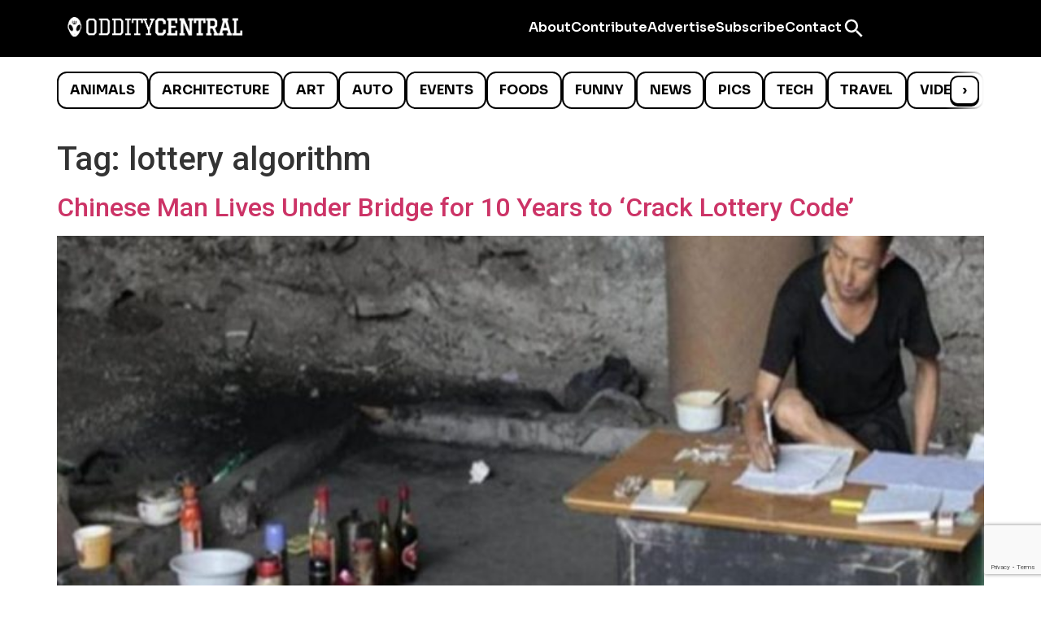

--- FILE ---
content_type: text/html; charset=utf-8
request_url: https://www.google.com/recaptcha/api2/anchor?ar=1&k=6LcBAOgoAAAAABDCEwPr8k6L_LiigBtaWlj6gVUd&co=aHR0cHM6Ly93d3cub2RkaXR5Y2VudHJhbC5jb206NDQz&hl=en&v=PoyoqOPhxBO7pBk68S4YbpHZ&size=invisible&anchor-ms=20000&execute-ms=30000&cb=iuz1md1wa1fo
body_size: 48529
content:
<!DOCTYPE HTML><html dir="ltr" lang="en"><head><meta http-equiv="Content-Type" content="text/html; charset=UTF-8">
<meta http-equiv="X-UA-Compatible" content="IE=edge">
<title>reCAPTCHA</title>
<style type="text/css">
/* cyrillic-ext */
@font-face {
  font-family: 'Roboto';
  font-style: normal;
  font-weight: 400;
  font-stretch: 100%;
  src: url(//fonts.gstatic.com/s/roboto/v48/KFO7CnqEu92Fr1ME7kSn66aGLdTylUAMa3GUBHMdazTgWw.woff2) format('woff2');
  unicode-range: U+0460-052F, U+1C80-1C8A, U+20B4, U+2DE0-2DFF, U+A640-A69F, U+FE2E-FE2F;
}
/* cyrillic */
@font-face {
  font-family: 'Roboto';
  font-style: normal;
  font-weight: 400;
  font-stretch: 100%;
  src: url(//fonts.gstatic.com/s/roboto/v48/KFO7CnqEu92Fr1ME7kSn66aGLdTylUAMa3iUBHMdazTgWw.woff2) format('woff2');
  unicode-range: U+0301, U+0400-045F, U+0490-0491, U+04B0-04B1, U+2116;
}
/* greek-ext */
@font-face {
  font-family: 'Roboto';
  font-style: normal;
  font-weight: 400;
  font-stretch: 100%;
  src: url(//fonts.gstatic.com/s/roboto/v48/KFO7CnqEu92Fr1ME7kSn66aGLdTylUAMa3CUBHMdazTgWw.woff2) format('woff2');
  unicode-range: U+1F00-1FFF;
}
/* greek */
@font-face {
  font-family: 'Roboto';
  font-style: normal;
  font-weight: 400;
  font-stretch: 100%;
  src: url(//fonts.gstatic.com/s/roboto/v48/KFO7CnqEu92Fr1ME7kSn66aGLdTylUAMa3-UBHMdazTgWw.woff2) format('woff2');
  unicode-range: U+0370-0377, U+037A-037F, U+0384-038A, U+038C, U+038E-03A1, U+03A3-03FF;
}
/* math */
@font-face {
  font-family: 'Roboto';
  font-style: normal;
  font-weight: 400;
  font-stretch: 100%;
  src: url(//fonts.gstatic.com/s/roboto/v48/KFO7CnqEu92Fr1ME7kSn66aGLdTylUAMawCUBHMdazTgWw.woff2) format('woff2');
  unicode-range: U+0302-0303, U+0305, U+0307-0308, U+0310, U+0312, U+0315, U+031A, U+0326-0327, U+032C, U+032F-0330, U+0332-0333, U+0338, U+033A, U+0346, U+034D, U+0391-03A1, U+03A3-03A9, U+03B1-03C9, U+03D1, U+03D5-03D6, U+03F0-03F1, U+03F4-03F5, U+2016-2017, U+2034-2038, U+203C, U+2040, U+2043, U+2047, U+2050, U+2057, U+205F, U+2070-2071, U+2074-208E, U+2090-209C, U+20D0-20DC, U+20E1, U+20E5-20EF, U+2100-2112, U+2114-2115, U+2117-2121, U+2123-214F, U+2190, U+2192, U+2194-21AE, U+21B0-21E5, U+21F1-21F2, U+21F4-2211, U+2213-2214, U+2216-22FF, U+2308-230B, U+2310, U+2319, U+231C-2321, U+2336-237A, U+237C, U+2395, U+239B-23B7, U+23D0, U+23DC-23E1, U+2474-2475, U+25AF, U+25B3, U+25B7, U+25BD, U+25C1, U+25CA, U+25CC, U+25FB, U+266D-266F, U+27C0-27FF, U+2900-2AFF, U+2B0E-2B11, U+2B30-2B4C, U+2BFE, U+3030, U+FF5B, U+FF5D, U+1D400-1D7FF, U+1EE00-1EEFF;
}
/* symbols */
@font-face {
  font-family: 'Roboto';
  font-style: normal;
  font-weight: 400;
  font-stretch: 100%;
  src: url(//fonts.gstatic.com/s/roboto/v48/KFO7CnqEu92Fr1ME7kSn66aGLdTylUAMaxKUBHMdazTgWw.woff2) format('woff2');
  unicode-range: U+0001-000C, U+000E-001F, U+007F-009F, U+20DD-20E0, U+20E2-20E4, U+2150-218F, U+2190, U+2192, U+2194-2199, U+21AF, U+21E6-21F0, U+21F3, U+2218-2219, U+2299, U+22C4-22C6, U+2300-243F, U+2440-244A, U+2460-24FF, U+25A0-27BF, U+2800-28FF, U+2921-2922, U+2981, U+29BF, U+29EB, U+2B00-2BFF, U+4DC0-4DFF, U+FFF9-FFFB, U+10140-1018E, U+10190-1019C, U+101A0, U+101D0-101FD, U+102E0-102FB, U+10E60-10E7E, U+1D2C0-1D2D3, U+1D2E0-1D37F, U+1F000-1F0FF, U+1F100-1F1AD, U+1F1E6-1F1FF, U+1F30D-1F30F, U+1F315, U+1F31C, U+1F31E, U+1F320-1F32C, U+1F336, U+1F378, U+1F37D, U+1F382, U+1F393-1F39F, U+1F3A7-1F3A8, U+1F3AC-1F3AF, U+1F3C2, U+1F3C4-1F3C6, U+1F3CA-1F3CE, U+1F3D4-1F3E0, U+1F3ED, U+1F3F1-1F3F3, U+1F3F5-1F3F7, U+1F408, U+1F415, U+1F41F, U+1F426, U+1F43F, U+1F441-1F442, U+1F444, U+1F446-1F449, U+1F44C-1F44E, U+1F453, U+1F46A, U+1F47D, U+1F4A3, U+1F4B0, U+1F4B3, U+1F4B9, U+1F4BB, U+1F4BF, U+1F4C8-1F4CB, U+1F4D6, U+1F4DA, U+1F4DF, U+1F4E3-1F4E6, U+1F4EA-1F4ED, U+1F4F7, U+1F4F9-1F4FB, U+1F4FD-1F4FE, U+1F503, U+1F507-1F50B, U+1F50D, U+1F512-1F513, U+1F53E-1F54A, U+1F54F-1F5FA, U+1F610, U+1F650-1F67F, U+1F687, U+1F68D, U+1F691, U+1F694, U+1F698, U+1F6AD, U+1F6B2, U+1F6B9-1F6BA, U+1F6BC, U+1F6C6-1F6CF, U+1F6D3-1F6D7, U+1F6E0-1F6EA, U+1F6F0-1F6F3, U+1F6F7-1F6FC, U+1F700-1F7FF, U+1F800-1F80B, U+1F810-1F847, U+1F850-1F859, U+1F860-1F887, U+1F890-1F8AD, U+1F8B0-1F8BB, U+1F8C0-1F8C1, U+1F900-1F90B, U+1F93B, U+1F946, U+1F984, U+1F996, U+1F9E9, U+1FA00-1FA6F, U+1FA70-1FA7C, U+1FA80-1FA89, U+1FA8F-1FAC6, U+1FACE-1FADC, U+1FADF-1FAE9, U+1FAF0-1FAF8, U+1FB00-1FBFF;
}
/* vietnamese */
@font-face {
  font-family: 'Roboto';
  font-style: normal;
  font-weight: 400;
  font-stretch: 100%;
  src: url(//fonts.gstatic.com/s/roboto/v48/KFO7CnqEu92Fr1ME7kSn66aGLdTylUAMa3OUBHMdazTgWw.woff2) format('woff2');
  unicode-range: U+0102-0103, U+0110-0111, U+0128-0129, U+0168-0169, U+01A0-01A1, U+01AF-01B0, U+0300-0301, U+0303-0304, U+0308-0309, U+0323, U+0329, U+1EA0-1EF9, U+20AB;
}
/* latin-ext */
@font-face {
  font-family: 'Roboto';
  font-style: normal;
  font-weight: 400;
  font-stretch: 100%;
  src: url(//fonts.gstatic.com/s/roboto/v48/KFO7CnqEu92Fr1ME7kSn66aGLdTylUAMa3KUBHMdazTgWw.woff2) format('woff2');
  unicode-range: U+0100-02BA, U+02BD-02C5, U+02C7-02CC, U+02CE-02D7, U+02DD-02FF, U+0304, U+0308, U+0329, U+1D00-1DBF, U+1E00-1E9F, U+1EF2-1EFF, U+2020, U+20A0-20AB, U+20AD-20C0, U+2113, U+2C60-2C7F, U+A720-A7FF;
}
/* latin */
@font-face {
  font-family: 'Roboto';
  font-style: normal;
  font-weight: 400;
  font-stretch: 100%;
  src: url(//fonts.gstatic.com/s/roboto/v48/KFO7CnqEu92Fr1ME7kSn66aGLdTylUAMa3yUBHMdazQ.woff2) format('woff2');
  unicode-range: U+0000-00FF, U+0131, U+0152-0153, U+02BB-02BC, U+02C6, U+02DA, U+02DC, U+0304, U+0308, U+0329, U+2000-206F, U+20AC, U+2122, U+2191, U+2193, U+2212, U+2215, U+FEFF, U+FFFD;
}
/* cyrillic-ext */
@font-face {
  font-family: 'Roboto';
  font-style: normal;
  font-weight: 500;
  font-stretch: 100%;
  src: url(//fonts.gstatic.com/s/roboto/v48/KFO7CnqEu92Fr1ME7kSn66aGLdTylUAMa3GUBHMdazTgWw.woff2) format('woff2');
  unicode-range: U+0460-052F, U+1C80-1C8A, U+20B4, U+2DE0-2DFF, U+A640-A69F, U+FE2E-FE2F;
}
/* cyrillic */
@font-face {
  font-family: 'Roboto';
  font-style: normal;
  font-weight: 500;
  font-stretch: 100%;
  src: url(//fonts.gstatic.com/s/roboto/v48/KFO7CnqEu92Fr1ME7kSn66aGLdTylUAMa3iUBHMdazTgWw.woff2) format('woff2');
  unicode-range: U+0301, U+0400-045F, U+0490-0491, U+04B0-04B1, U+2116;
}
/* greek-ext */
@font-face {
  font-family: 'Roboto';
  font-style: normal;
  font-weight: 500;
  font-stretch: 100%;
  src: url(//fonts.gstatic.com/s/roboto/v48/KFO7CnqEu92Fr1ME7kSn66aGLdTylUAMa3CUBHMdazTgWw.woff2) format('woff2');
  unicode-range: U+1F00-1FFF;
}
/* greek */
@font-face {
  font-family: 'Roboto';
  font-style: normal;
  font-weight: 500;
  font-stretch: 100%;
  src: url(//fonts.gstatic.com/s/roboto/v48/KFO7CnqEu92Fr1ME7kSn66aGLdTylUAMa3-UBHMdazTgWw.woff2) format('woff2');
  unicode-range: U+0370-0377, U+037A-037F, U+0384-038A, U+038C, U+038E-03A1, U+03A3-03FF;
}
/* math */
@font-face {
  font-family: 'Roboto';
  font-style: normal;
  font-weight: 500;
  font-stretch: 100%;
  src: url(//fonts.gstatic.com/s/roboto/v48/KFO7CnqEu92Fr1ME7kSn66aGLdTylUAMawCUBHMdazTgWw.woff2) format('woff2');
  unicode-range: U+0302-0303, U+0305, U+0307-0308, U+0310, U+0312, U+0315, U+031A, U+0326-0327, U+032C, U+032F-0330, U+0332-0333, U+0338, U+033A, U+0346, U+034D, U+0391-03A1, U+03A3-03A9, U+03B1-03C9, U+03D1, U+03D5-03D6, U+03F0-03F1, U+03F4-03F5, U+2016-2017, U+2034-2038, U+203C, U+2040, U+2043, U+2047, U+2050, U+2057, U+205F, U+2070-2071, U+2074-208E, U+2090-209C, U+20D0-20DC, U+20E1, U+20E5-20EF, U+2100-2112, U+2114-2115, U+2117-2121, U+2123-214F, U+2190, U+2192, U+2194-21AE, U+21B0-21E5, U+21F1-21F2, U+21F4-2211, U+2213-2214, U+2216-22FF, U+2308-230B, U+2310, U+2319, U+231C-2321, U+2336-237A, U+237C, U+2395, U+239B-23B7, U+23D0, U+23DC-23E1, U+2474-2475, U+25AF, U+25B3, U+25B7, U+25BD, U+25C1, U+25CA, U+25CC, U+25FB, U+266D-266F, U+27C0-27FF, U+2900-2AFF, U+2B0E-2B11, U+2B30-2B4C, U+2BFE, U+3030, U+FF5B, U+FF5D, U+1D400-1D7FF, U+1EE00-1EEFF;
}
/* symbols */
@font-face {
  font-family: 'Roboto';
  font-style: normal;
  font-weight: 500;
  font-stretch: 100%;
  src: url(//fonts.gstatic.com/s/roboto/v48/KFO7CnqEu92Fr1ME7kSn66aGLdTylUAMaxKUBHMdazTgWw.woff2) format('woff2');
  unicode-range: U+0001-000C, U+000E-001F, U+007F-009F, U+20DD-20E0, U+20E2-20E4, U+2150-218F, U+2190, U+2192, U+2194-2199, U+21AF, U+21E6-21F0, U+21F3, U+2218-2219, U+2299, U+22C4-22C6, U+2300-243F, U+2440-244A, U+2460-24FF, U+25A0-27BF, U+2800-28FF, U+2921-2922, U+2981, U+29BF, U+29EB, U+2B00-2BFF, U+4DC0-4DFF, U+FFF9-FFFB, U+10140-1018E, U+10190-1019C, U+101A0, U+101D0-101FD, U+102E0-102FB, U+10E60-10E7E, U+1D2C0-1D2D3, U+1D2E0-1D37F, U+1F000-1F0FF, U+1F100-1F1AD, U+1F1E6-1F1FF, U+1F30D-1F30F, U+1F315, U+1F31C, U+1F31E, U+1F320-1F32C, U+1F336, U+1F378, U+1F37D, U+1F382, U+1F393-1F39F, U+1F3A7-1F3A8, U+1F3AC-1F3AF, U+1F3C2, U+1F3C4-1F3C6, U+1F3CA-1F3CE, U+1F3D4-1F3E0, U+1F3ED, U+1F3F1-1F3F3, U+1F3F5-1F3F7, U+1F408, U+1F415, U+1F41F, U+1F426, U+1F43F, U+1F441-1F442, U+1F444, U+1F446-1F449, U+1F44C-1F44E, U+1F453, U+1F46A, U+1F47D, U+1F4A3, U+1F4B0, U+1F4B3, U+1F4B9, U+1F4BB, U+1F4BF, U+1F4C8-1F4CB, U+1F4D6, U+1F4DA, U+1F4DF, U+1F4E3-1F4E6, U+1F4EA-1F4ED, U+1F4F7, U+1F4F9-1F4FB, U+1F4FD-1F4FE, U+1F503, U+1F507-1F50B, U+1F50D, U+1F512-1F513, U+1F53E-1F54A, U+1F54F-1F5FA, U+1F610, U+1F650-1F67F, U+1F687, U+1F68D, U+1F691, U+1F694, U+1F698, U+1F6AD, U+1F6B2, U+1F6B9-1F6BA, U+1F6BC, U+1F6C6-1F6CF, U+1F6D3-1F6D7, U+1F6E0-1F6EA, U+1F6F0-1F6F3, U+1F6F7-1F6FC, U+1F700-1F7FF, U+1F800-1F80B, U+1F810-1F847, U+1F850-1F859, U+1F860-1F887, U+1F890-1F8AD, U+1F8B0-1F8BB, U+1F8C0-1F8C1, U+1F900-1F90B, U+1F93B, U+1F946, U+1F984, U+1F996, U+1F9E9, U+1FA00-1FA6F, U+1FA70-1FA7C, U+1FA80-1FA89, U+1FA8F-1FAC6, U+1FACE-1FADC, U+1FADF-1FAE9, U+1FAF0-1FAF8, U+1FB00-1FBFF;
}
/* vietnamese */
@font-face {
  font-family: 'Roboto';
  font-style: normal;
  font-weight: 500;
  font-stretch: 100%;
  src: url(//fonts.gstatic.com/s/roboto/v48/KFO7CnqEu92Fr1ME7kSn66aGLdTylUAMa3OUBHMdazTgWw.woff2) format('woff2');
  unicode-range: U+0102-0103, U+0110-0111, U+0128-0129, U+0168-0169, U+01A0-01A1, U+01AF-01B0, U+0300-0301, U+0303-0304, U+0308-0309, U+0323, U+0329, U+1EA0-1EF9, U+20AB;
}
/* latin-ext */
@font-face {
  font-family: 'Roboto';
  font-style: normal;
  font-weight: 500;
  font-stretch: 100%;
  src: url(//fonts.gstatic.com/s/roboto/v48/KFO7CnqEu92Fr1ME7kSn66aGLdTylUAMa3KUBHMdazTgWw.woff2) format('woff2');
  unicode-range: U+0100-02BA, U+02BD-02C5, U+02C7-02CC, U+02CE-02D7, U+02DD-02FF, U+0304, U+0308, U+0329, U+1D00-1DBF, U+1E00-1E9F, U+1EF2-1EFF, U+2020, U+20A0-20AB, U+20AD-20C0, U+2113, U+2C60-2C7F, U+A720-A7FF;
}
/* latin */
@font-face {
  font-family: 'Roboto';
  font-style: normal;
  font-weight: 500;
  font-stretch: 100%;
  src: url(//fonts.gstatic.com/s/roboto/v48/KFO7CnqEu92Fr1ME7kSn66aGLdTylUAMa3yUBHMdazQ.woff2) format('woff2');
  unicode-range: U+0000-00FF, U+0131, U+0152-0153, U+02BB-02BC, U+02C6, U+02DA, U+02DC, U+0304, U+0308, U+0329, U+2000-206F, U+20AC, U+2122, U+2191, U+2193, U+2212, U+2215, U+FEFF, U+FFFD;
}
/* cyrillic-ext */
@font-face {
  font-family: 'Roboto';
  font-style: normal;
  font-weight: 900;
  font-stretch: 100%;
  src: url(//fonts.gstatic.com/s/roboto/v48/KFO7CnqEu92Fr1ME7kSn66aGLdTylUAMa3GUBHMdazTgWw.woff2) format('woff2');
  unicode-range: U+0460-052F, U+1C80-1C8A, U+20B4, U+2DE0-2DFF, U+A640-A69F, U+FE2E-FE2F;
}
/* cyrillic */
@font-face {
  font-family: 'Roboto';
  font-style: normal;
  font-weight: 900;
  font-stretch: 100%;
  src: url(//fonts.gstatic.com/s/roboto/v48/KFO7CnqEu92Fr1ME7kSn66aGLdTylUAMa3iUBHMdazTgWw.woff2) format('woff2');
  unicode-range: U+0301, U+0400-045F, U+0490-0491, U+04B0-04B1, U+2116;
}
/* greek-ext */
@font-face {
  font-family: 'Roboto';
  font-style: normal;
  font-weight: 900;
  font-stretch: 100%;
  src: url(//fonts.gstatic.com/s/roboto/v48/KFO7CnqEu92Fr1ME7kSn66aGLdTylUAMa3CUBHMdazTgWw.woff2) format('woff2');
  unicode-range: U+1F00-1FFF;
}
/* greek */
@font-face {
  font-family: 'Roboto';
  font-style: normal;
  font-weight: 900;
  font-stretch: 100%;
  src: url(//fonts.gstatic.com/s/roboto/v48/KFO7CnqEu92Fr1ME7kSn66aGLdTylUAMa3-UBHMdazTgWw.woff2) format('woff2');
  unicode-range: U+0370-0377, U+037A-037F, U+0384-038A, U+038C, U+038E-03A1, U+03A3-03FF;
}
/* math */
@font-face {
  font-family: 'Roboto';
  font-style: normal;
  font-weight: 900;
  font-stretch: 100%;
  src: url(//fonts.gstatic.com/s/roboto/v48/KFO7CnqEu92Fr1ME7kSn66aGLdTylUAMawCUBHMdazTgWw.woff2) format('woff2');
  unicode-range: U+0302-0303, U+0305, U+0307-0308, U+0310, U+0312, U+0315, U+031A, U+0326-0327, U+032C, U+032F-0330, U+0332-0333, U+0338, U+033A, U+0346, U+034D, U+0391-03A1, U+03A3-03A9, U+03B1-03C9, U+03D1, U+03D5-03D6, U+03F0-03F1, U+03F4-03F5, U+2016-2017, U+2034-2038, U+203C, U+2040, U+2043, U+2047, U+2050, U+2057, U+205F, U+2070-2071, U+2074-208E, U+2090-209C, U+20D0-20DC, U+20E1, U+20E5-20EF, U+2100-2112, U+2114-2115, U+2117-2121, U+2123-214F, U+2190, U+2192, U+2194-21AE, U+21B0-21E5, U+21F1-21F2, U+21F4-2211, U+2213-2214, U+2216-22FF, U+2308-230B, U+2310, U+2319, U+231C-2321, U+2336-237A, U+237C, U+2395, U+239B-23B7, U+23D0, U+23DC-23E1, U+2474-2475, U+25AF, U+25B3, U+25B7, U+25BD, U+25C1, U+25CA, U+25CC, U+25FB, U+266D-266F, U+27C0-27FF, U+2900-2AFF, U+2B0E-2B11, U+2B30-2B4C, U+2BFE, U+3030, U+FF5B, U+FF5D, U+1D400-1D7FF, U+1EE00-1EEFF;
}
/* symbols */
@font-face {
  font-family: 'Roboto';
  font-style: normal;
  font-weight: 900;
  font-stretch: 100%;
  src: url(//fonts.gstatic.com/s/roboto/v48/KFO7CnqEu92Fr1ME7kSn66aGLdTylUAMaxKUBHMdazTgWw.woff2) format('woff2');
  unicode-range: U+0001-000C, U+000E-001F, U+007F-009F, U+20DD-20E0, U+20E2-20E4, U+2150-218F, U+2190, U+2192, U+2194-2199, U+21AF, U+21E6-21F0, U+21F3, U+2218-2219, U+2299, U+22C4-22C6, U+2300-243F, U+2440-244A, U+2460-24FF, U+25A0-27BF, U+2800-28FF, U+2921-2922, U+2981, U+29BF, U+29EB, U+2B00-2BFF, U+4DC0-4DFF, U+FFF9-FFFB, U+10140-1018E, U+10190-1019C, U+101A0, U+101D0-101FD, U+102E0-102FB, U+10E60-10E7E, U+1D2C0-1D2D3, U+1D2E0-1D37F, U+1F000-1F0FF, U+1F100-1F1AD, U+1F1E6-1F1FF, U+1F30D-1F30F, U+1F315, U+1F31C, U+1F31E, U+1F320-1F32C, U+1F336, U+1F378, U+1F37D, U+1F382, U+1F393-1F39F, U+1F3A7-1F3A8, U+1F3AC-1F3AF, U+1F3C2, U+1F3C4-1F3C6, U+1F3CA-1F3CE, U+1F3D4-1F3E0, U+1F3ED, U+1F3F1-1F3F3, U+1F3F5-1F3F7, U+1F408, U+1F415, U+1F41F, U+1F426, U+1F43F, U+1F441-1F442, U+1F444, U+1F446-1F449, U+1F44C-1F44E, U+1F453, U+1F46A, U+1F47D, U+1F4A3, U+1F4B0, U+1F4B3, U+1F4B9, U+1F4BB, U+1F4BF, U+1F4C8-1F4CB, U+1F4D6, U+1F4DA, U+1F4DF, U+1F4E3-1F4E6, U+1F4EA-1F4ED, U+1F4F7, U+1F4F9-1F4FB, U+1F4FD-1F4FE, U+1F503, U+1F507-1F50B, U+1F50D, U+1F512-1F513, U+1F53E-1F54A, U+1F54F-1F5FA, U+1F610, U+1F650-1F67F, U+1F687, U+1F68D, U+1F691, U+1F694, U+1F698, U+1F6AD, U+1F6B2, U+1F6B9-1F6BA, U+1F6BC, U+1F6C6-1F6CF, U+1F6D3-1F6D7, U+1F6E0-1F6EA, U+1F6F0-1F6F3, U+1F6F7-1F6FC, U+1F700-1F7FF, U+1F800-1F80B, U+1F810-1F847, U+1F850-1F859, U+1F860-1F887, U+1F890-1F8AD, U+1F8B0-1F8BB, U+1F8C0-1F8C1, U+1F900-1F90B, U+1F93B, U+1F946, U+1F984, U+1F996, U+1F9E9, U+1FA00-1FA6F, U+1FA70-1FA7C, U+1FA80-1FA89, U+1FA8F-1FAC6, U+1FACE-1FADC, U+1FADF-1FAE9, U+1FAF0-1FAF8, U+1FB00-1FBFF;
}
/* vietnamese */
@font-face {
  font-family: 'Roboto';
  font-style: normal;
  font-weight: 900;
  font-stretch: 100%;
  src: url(//fonts.gstatic.com/s/roboto/v48/KFO7CnqEu92Fr1ME7kSn66aGLdTylUAMa3OUBHMdazTgWw.woff2) format('woff2');
  unicode-range: U+0102-0103, U+0110-0111, U+0128-0129, U+0168-0169, U+01A0-01A1, U+01AF-01B0, U+0300-0301, U+0303-0304, U+0308-0309, U+0323, U+0329, U+1EA0-1EF9, U+20AB;
}
/* latin-ext */
@font-face {
  font-family: 'Roboto';
  font-style: normal;
  font-weight: 900;
  font-stretch: 100%;
  src: url(//fonts.gstatic.com/s/roboto/v48/KFO7CnqEu92Fr1ME7kSn66aGLdTylUAMa3KUBHMdazTgWw.woff2) format('woff2');
  unicode-range: U+0100-02BA, U+02BD-02C5, U+02C7-02CC, U+02CE-02D7, U+02DD-02FF, U+0304, U+0308, U+0329, U+1D00-1DBF, U+1E00-1E9F, U+1EF2-1EFF, U+2020, U+20A0-20AB, U+20AD-20C0, U+2113, U+2C60-2C7F, U+A720-A7FF;
}
/* latin */
@font-face {
  font-family: 'Roboto';
  font-style: normal;
  font-weight: 900;
  font-stretch: 100%;
  src: url(//fonts.gstatic.com/s/roboto/v48/KFO7CnqEu92Fr1ME7kSn66aGLdTylUAMa3yUBHMdazQ.woff2) format('woff2');
  unicode-range: U+0000-00FF, U+0131, U+0152-0153, U+02BB-02BC, U+02C6, U+02DA, U+02DC, U+0304, U+0308, U+0329, U+2000-206F, U+20AC, U+2122, U+2191, U+2193, U+2212, U+2215, U+FEFF, U+FFFD;
}

</style>
<link rel="stylesheet" type="text/css" href="https://www.gstatic.com/recaptcha/releases/PoyoqOPhxBO7pBk68S4YbpHZ/styles__ltr.css">
<script nonce="mHixrU5-Cnb0PYRqgwlOTw" type="text/javascript">window['__recaptcha_api'] = 'https://www.google.com/recaptcha/api2/';</script>
<script type="text/javascript" src="https://www.gstatic.com/recaptcha/releases/PoyoqOPhxBO7pBk68S4YbpHZ/recaptcha__en.js" nonce="mHixrU5-Cnb0PYRqgwlOTw">
      
    </script></head>
<body><div id="rc-anchor-alert" class="rc-anchor-alert"></div>
<input type="hidden" id="recaptcha-token" value="[base64]">
<script type="text/javascript" nonce="mHixrU5-Cnb0PYRqgwlOTw">
      recaptcha.anchor.Main.init("[\x22ainput\x22,[\x22bgdata\x22,\x22\x22,\[base64]/[base64]/UltIKytdPWE6KGE8MjA0OD9SW0grK109YT4+NnwxOTI6KChhJjY0NTEyKT09NTUyOTYmJnErMTxoLmxlbmd0aCYmKGguY2hhckNvZGVBdChxKzEpJjY0NTEyKT09NTYzMjA/[base64]/MjU1OlI/[base64]/[base64]/[base64]/[base64]/[base64]/[base64]/[base64]/[base64]/[base64]/[base64]\x22,\[base64]\\u003d\x22,\x22woHChVjDt8Kqf0/CusOhRR/DhsOHVAs4wqR/wrsuwrrCkkvDucOzw5EsdsO5F8ONPsKsaMOtTMOnZsKlB8K+wrsAwoIywooAwo5XSMKLcU3CsMKCZBsSXRElOMOTbcKWNcKxwp9CUHLCtH/CtEPDl8Oow7FkTy3DssK7wrbCn8OKwovCvcOrw6lhUMK+Pw4GwqfCr8OySTrCsEFlYcKoOWXDnMKBwpZrLMKfwr1pw7zDmsOpGS0Zw5jCscKvAFo5w6/[base64]/DsHbCksKowrPDuAVUKGXDvMOof0kdCsKOZRoewrXDpSHCn8KhFGvCr8OcO8OJw5zCnMObw5fDncKZwqXClER/wrU/L8KUw4wFwrlIwqjCognDtMOebi7Co8Ofa37DsMOwbXJyJMOIR8KWwp/CvMOlw4/Di14cImrDscKswoR0wovDln/CqcKuw6PDnsOzwrM4w4DDoMKKSS7DvRhQAj/DuiJ5w4RBNnHDhyvCrcKQTyHDtMK8wooHIQdZG8OYJ8K9w43DmcKdwofCpkULWFLCgMOaH8KfwoZ/X2LCjcK5wo/DoxECWgjDrMO+csKdwp7CqRVewrtywpDCoMOhTcOYw5/CiWHCrSEPw4/DlgxDwqTDocKvwrXCscKkWsOVwpDCvlTCo3rCgXF0w6XDumrCvcKqNmYMZsOuw4DDlhtzJRHDk8OgDMKUwoXDozTDsMOUD8OED2lLVcOXZ8O+fCcQasOMIsKjwo/CmMKMwrTDoxRIw4Rjw7/DgsOwNsKPW8K8E8OeF8OfQ8Krw73DmlnCkmPDp2B+KcK0w7jCg8O2wp7DtcKgcsO/wo3Dp0MDAirClgHDhQNHPMKmw4bDuSXDg2Y8HsORwrtvwoNoQinCom8pQ8KhwpPCm8Ouw6dEa8KRO8KMw6x0wqQxwrHDgsK+wrkdTGnCr8K4wpsqwrcCO8ORasKhw5/DhjU7Y8O9PcKyw7zDvsOfVC9Jw6fDnQzDmTvCjQNsClMsKAjDn8O6KBoTwoXCjlPCm2jCk8KCwprDmcKOcy/CnDXCiiNhR2XCuVLCpCLCvMOmMAHDpcKkw4HDu2B7w7Vfw7LCgjfCm8KSEsOSw4bDosOqwpvCpBVvw4bDth1+w6vCqMOAwoTCuGlywrPCokvCvcK7J8KewoHCsHwxwrh1QWTCh8KOwpkCwqduVXtiw6DDqX9hwrBfwrHDtwQkPAhtw5gmwonCnlo8w6lZw6LDnw/DsMO2L8Obw7rDusKOeMObw4E2ScKLwpQqwoYiw6TDmsOlDFo7wrfCp8Owwqk5w6rCjS/Dm8K7OCzDnClswqDCt8Kuw69dw55yUsKpVyRfBERkC8KnR8Kswp1taC3Cj8OOJX/CmcOXwqTDnsKWw5YyaMKIJMORPsOzPWhkw7IlPArCgMK3wp8uw7UVRz4Xwp3DhT/DqMO+w6lKwoNMSsOnPcKGwrFqw6kzwpbCiSbDiMKiBRZawr/Dhz/CvEbClnTDjVTDkT/CmMOjwoNba8OsF0h9E8K4Z8KCMB9zHynCjgDDg8OUw7TCnAtMwpMyFHgQw6Auwpxsw7HCmmjCn31Ww54mR0nCrcK3woPCpsOKAGJtMsK+NEEIwr90Z8OMUcOYf8KmwrYrw5/DjsKEw75Dw41eaMKmwpHCslHDvxZsw7zDmsOIB8KBwp5YOWXCuE7CmMK5JMOcHsKnLwPCtWAoEsKQw7vDpsOywpR5w4TCjsKOEsOgbVhLPMKMLTJlaHbCtMKew5oww6rDvS/DrsKpUcKGw7QwY8K3w6jCoMKSdhnCj2DDt8KeN8OQw7/Chy/CmQEWK8OPMcOIwrHDkRzCgsKxworCsMKSwpUQCTbCgcO2D28kSsKYwrIUwqcRwq/Ct3VnwrQ4wrbCsgAvXFkwGWPCqsOKIsOmJSdQw4xGScKWwq0oa8OzwqFow4LCkEo4ZsOZD2JZZcObNVrDlkPCo8OgexfDqxsnwqgOfzVbw6vDpw7Cvnx7FFIow4/Djilkw7dmwqlRw6hmP8Kaw6nDsmbDnMObw4PCq8OLw7lVOsKCwpN1w40MwodeIMOGf8Kvw7vChsKIwqjDtljCosKnw4TDicKTwrxHVlBKwobCjVnClsKjI30lb8OjFlNMw5bDhsOpwofDmRVDw5oSw4NvwpTDiMKlA0M/[base64]/CqsK5w5LCmW/[base64]/DpcOML0Jow47DgMOww4vDjcKyw7Nrw7/[base64]/H2zCpDxmw6h9wqIRBjcieG3DrMOSwqphaMOLOip4MMKFW0hAwr4hw4LDiXcAUTXDrAfDvsKrBMKEwoHCq1Jwb8OkwrhyKsOeGwDChSsKLjZTIkDCr8OFw5DDvsKEwonDlMOaWsKYfFkVw6DClmxLwokDQsK/YkDCjMK3wpPCg8KGw47DtsO9dsKVAcOVw7DCmi7Dv8KLw7RXOkFvwpnCnsOFccOZG8KiHsK/wrA0K0MWYR9eU2jDlyPDrWXCr8KlwpvCqWXCgcOlZMK9JMO4CBBYwoQsQwwDwqQPw67CqMKnwoEuT37Dl8K6wo3CtF/[base64]/DkAYvVXXDoFLCocOvwq8tw6RJKQVAwrXCs0dFd1VjYsO3w5rDrQjDksOoIMOuEVxZZnjDgmjCqcO3w5TDmTLCl8KpE8Kvw6ILw6LDlcOXw5VWMsKkHcOyw4DDry1gLwnDoT/CoW7Dh8OLdsOsNAwpw4V/EVPCq8KJIsKew64bwpYMw7AcwrPDlMKOwpvDsWkKB0zDjMO3w6bDiMORwrjDoiVswo1yw77DvmTCncOzVMKTwr7CkMKscMOtTXkVFcOdw4PDlQHDrsOjRcKqw709wolRwpbDrMO1w7/[base64]/S8Oiwo3Csgo7wqd6OxJUwrfCumzDtcKXesOLw4jCryUMen/Dmh5pdlTCpntGw6UET8OfwrBkbMKFw4kewqEVRsKxDcKdwqbDvsKFw4lQOHHDvgLCjTApc2QXw7gzwrHCq8KKw5ozXcOTw4zCkibCgCrDuAXCk8KxwqFnw5bDh8OKcMOAbcOIwoElwromPRXDrcOywp7CiMKLJT7DmcK9wqvDiGYKw4k5wq4/wpt/[base64]/[base64]/wpTDnsOIwow7TzMxLWHCvcOowrE6Z8KUYkAIw6Mzw4HDl8KFwrU2wo9xwpzCjsOBw7zCgMOsw4skP3DDqFPDqRY2w5FZw4dAw47DimRlwrINa8KRUsO4wozClxFrcsKPEsOGwppow6t/w5oqwrvDllUIwrx3CTtGMcOxScOEw5LDsURNU8O+HjRPe0R7KTMDw5nCtcK3w7Vww6luSy9MTMKrw65Iw64CwpnCnBhYw6nDtl4VwrnCqWgyAFA5dx5vcRxJwrsdV8K3XcKNPRTCpnHCr8KLw5UWFBvDomhdwq/CqsK1wpDDmMK2w7/DksKLw7Mbw7LCvC3Dg8KmV8OgwqBjw4pGwrR7KMOiZm7DkDlyw6DCj8OoSFPCvx5Nwr0BE8O+w5TDnWXCg8KpQijDpsKyfW7DoMOuYRLDmB3CvEI5bcKJw5EWw5XDiGrCg8KQwrrDnsKaRMKewr10wo/Cs8O5wpgFwqXCo8KDMsKbw5EuAsK/dT5cwqDDhcK/w7AFKlfDnHrCqColWiBjw4/Ch8OAwrfCnMK2EcKtw57Di1IaDcKmwpFGw5nCgcKSBDLCrsKXw5zCrgcgwrDCoGV8wps7DcKrw4QNAMOdYMKiLsO0DMOyw4fDlTXCmMOFfjMYEHTDkMOkEcK8T0FmYTwDw5xKwolubcKfw4o8Zw1RFMO6esO7w5XDjwDCi8OSwpPCjyDDtx/DqMK3LMOywo5nXcKbQsKWQ03DkMKVwrXCuHthwoXCk8K3YRnCpMOlwq7CpVTDlsKEYjYpw41rfMOnwpQ6w5LDpyPDhzBDcsOAwoA/H8KObxnCkCMUw6LCnsO+I8OQwpvCmlDDjcO6FCvCrzTDscOkMsOTX8Omwo3DhMKmOsOxwqbCicK3w4vCoRvDrcOPIG5XQGbCt0tfwop6wqU/w7PCriZjCcKVIMO+VsOdwpsJfMOqwqLChcKILQXCvcKQw6QeM8K3eEtww5RmBMOscRcEZGAow6A4eDhBeMOwZ8OlVcOZwq/DucO7w5Ztw4ERV8Oswq54bnMFwoXDuHcCEcOzdR8XwrDDqsOVw6Rhwo3DncK3RsOUwrfCuxLCgsK6McORw5LCklvCug/ChcO1wpIewo7DqWLCqcORWMOfHWTClcOwA8K/CcOvw5EIw5RRw5IEJErDuk3CmAbDjcOpBUlBVT7Dsnh3wr9/OlnCusKdfxIFBsK8w6hdwqvClEPCqMKUw6ptw7jDjcOzwppqOcOZwpM9w7nDucOxV3XCqDLDnMOMwrJ7WC/CqcOlJyzDrcOBaMKhSjtEVMKWwpDDvMKba0rDrsO0wrwGaG3DpMOJFgvCtcOiCArDusKJwqtawp/[base64]/IAzCt0LDucKRw55iexzDhsKjdDYywqTDvcKqw5DDtFJhScKcwqZzw7sFMcOmGcOJW8KZwpIIKMOqBMKsa8OYwoPCkMKdYS8MUhxxLyNYwqJ9wq3DgsO3OMO4D1fCm8KPaUBjaMODO8KPw6/[base64]/wq1jeHYVTsOuDhJMwrLCiMKjZ8KqJ8Khw7XCrMO1H8KtR8KGw4rCgcO9wqhtw5zCpTIBTR8NMMKiA8K8ZFrCkMOGw6Z4Xxosw4jDlsKwGMKxc0nCkMOAMCAvw4BecsOHM8KBw4Eww5ghB8O+w6Bswq04wqnDhcOsORhaX8OrWWrChW/DnMKwwqhAwqRKwooLw7zCr8OcwoDCpCXDtBfDvcK5dcKPJUp+FjrCnCLDgsKWE2IKYyxNAGXCqRdOekpQw6TCrcKABsK+AAkbw4jDgWXDhybCjMOIw4zClzYEacOGwrUkEsK9XQ/DgnbCg8KZwrZywp/DpmvChsKgXgkvwrnDhMOeTcOkNsOPw4XDnWLCt04XDETDvMO1w6fDjsKSJinDn8Opw4/DtHdWTzbCqMO9EcOjfi3DvsOFIMOzH3fDscOoA8KjYj3DhcKGF8O7w5ovw69yw6LCqsOwM8K6w44qw7pvcAvCmsO8dcOSw7HCjMKFw54nw7fDksOnVXlKwr/DpcOdw5xgwpPCpsOww405w57Dr0nDp3hwaxJdw5IAwrLCmnDCmCHCnWN/bE4kP8OhH8OiwonClBrDgTbCrcOkVXQkesKrXXU/w5U1VmRCwqAkwovCusKAw7DDusOADTFJw5bCl8O0w61kOsO9Ow/CosKnw5gEw5YcYznDgMOaBD5yBizDmgnCoyQew5kTwoQ2JsOwwrR4WMOlwo0CfMO1w6EaYHc0KhBSwpzCnRA/X3LCrFw7GcKGTipxF1ZzVylXAMK1w6DCn8KMw4dYw58iMMKjAcOsw7hXwrvDqcK5A1kITxfDucOOwptPS8O2wp3CvWNWw6rDtyPCiMKBTMKpw55qOGEeBANJwrNseyTDk8KgPcOwTMOfY8KywqvCmMONem8ODQ/CosKREl/Cj1fDuSIgw7B+AMOxwrtXw4fCk1Urw5HDqsKdw6x8HcKXwr/CsXrDkMKFw7piKCpWwr7CrsOCwp/CuTolcUsWE23CksOrwrbCmMO6woMIw68rw4fCusO2w7tWYnjCsWvDoUNQSgvDgsKmPsK5Dk1swqHDm2gmSADDoMK8woM2asOuYQonYF10wohKwrbCicOwwrbDtBABw6HCqsOsw6DDqRAxXHJiwrnDtTJBwoo9TMK/[base64]/CmcOKSMOvKSDDnmrDkMOsY8Ojwr4hRjNCEyXCpxZnLj7Cr2gMwrYhY2YIDsKbwrvCvcOmwrzCnDXDoDjCuCZ2GcOwJcKpwo99Lz/DnlNdw4BrwoPCqBplwqXClQ7DoHweZR/Drz/Dsx14w58pbcKYG8K3CBrDjMOIwpnCncKswoHDpcKLHcK/fMOew55Twr3DqcOFwocnwrrCscKcKnjDsBEQwo7Dij3Dr2LCk8Kmwp89wrDCskbCvyl/esOCw5nCncOWHD7CtsO7wqUKw4rCqi7ChMKeXMOdwrLDuMKiwp9yPsOgBcKLw6HDjhvDtcOewpvDuxPDhG0gIsOEbcKxBMK0w7QZwr7DnxAyFcK1w5jCpU07BsOOwpDDrsO/JMKew4jDucODw4RxQXVJwqQ0AMKsw6fDnTstwqnDvm/CqxDDmsKRw4E3R8K5woNABgtCw6XDiFdkSU0zAMK5X8OBKRLDk07DpUYPV0ZXw67ClCUkPcK2H8K2dDnDp2t3GcK/w5YkaMOFwrVvWsKtwprCtGsSeU5pGC4AGsKCw4/[base64]/[base64]/CjlYkwr8Cw6fCsTxIbsKfbBRwwrtlbcOMw5EWw5TCq1U6wojDnMOKJUDCqwTDp1FNwo49F8K5w4QDw7zCtMOyw4rChClGZcKFdsOxLCDClyvDoMKtwog5WMObw4cPScO4w7t5wrlVAcOBAkPDuxfCscKEECMMwpISOjTDilxLw5/[base64]/[base64]/YxPCuMO3YmbCqcK0Y8ObwrpAwo/Ck2w+wpVDw6wFwqLCksOALDzClsKhw7HDqQTDnsOQwonDq8KlWMKWw4/DpCFqBcO3w45bOjcQwqLDrz/DuQ8pDE7CljXChkZSFsOrFQMSwrwJw5NxwovCmj/[base64]/Dr8ODwrx/[base64]/w4sudlt1OsK0wpjCgicjMx9YJMKzw5/ChsOLwoTDlMK0DsOzw4zDhsKwd3jCgsOXwrXCsMKAwrV6bMOtwqHChmHDgTzDhMO3w7vDg1fDh3MULVgOwqswPsOoA8KOwpMOw4RuwpvCicODw6o1w7/Dik0Fw6kmTcKtIi3DvSpGw78NwoFdcjPDtiEDwqgqTsOAwr0JCcOXwq4Bw6dNd8KCRWksJsKZKcKpe0gew4pUT0DDt8KJI8KKw6PCiCLDsnDCjsOHw7fDq11rYMOLw47CqcO9asOKwq9fwrnDncO/f8K4HMO8w5fDk8OMGE0mwqYme8KeI8O0w6rDvMKYST4oZMOXXMOcw4JVwq/[base64]/[base64]/[base64]/DikTCliLDiB3Cg8OOOsOsMMOMw6rCiMODeTvCqcK7w6d/VDzCqcOXT8OUL8OZdsKvdlLCvlXDvQvDi3UUGEMzR1UZw5o/w5vChSjDg8KIfWp4HRzChMKyw4QywoRoZQTCtsKvwp7DncOEwq3ChirDoMObw4AkwrTDlcK3w6BqCQXDhcKVMcOGPcK6fMKWKcKxUcKfdi1nTyLDlknCsMOnY07Ch8KdwqvCnMOjwqfDpC3CuDpHw6/Dh1F0bi/DtyFnw7HCuj/DnTQ7VjDDpD8jFcKWw60ZJnTCrcKjJMK4w4PCn8KDwoDCscOYwpAAwolDwrLCqCQwRHMuJsOPwqFAw4ocwpAjwrLClMOuG8KABcORUEFOU3wYwq0DAMKFN8OrWsOxw6Atw7sOw73CoRNJSMO5w7rDmcOHwrEGwrXCvk/DhsOCdsOsKXQNX3PCncOXw53DqsKkwoXCozbDhnY2wpkHBMKHwrrDvWrCo8KQa8OaRzzDkcOERWNiwrLDnMK+WAnCtyclwonDt3V6HVR2H1hHwrt6IztHw6/ClRVPbEPDrX/ChMOFwolgw5zDtcOvBsO4wptIwqLCskhLwrXDhFjCj1Imw7Qiw6VePMK5ZsOJBsONwptgw4nDvFl8wqzDuhBSw6c2w5NcecOhw4IcNsK4LsOpwr8ZK8KYEWnCqh/[base64]/K8OAfHJ0w67DicO+Qw05w70xwpjDp8KcQ3IqBsKMwpUhPsKnEB8qwobDocKYwoNgT8OpPsKHwoQWwq4zQsO/wpgUw5fChMOUImTCiMO9w5pIwoZNw6PCgMKYd0pdE8KOXsK1AyjDvinDhsOnwrEqwqQ8wrnCj2EMVVjCscKCwp/DvsK2w4XCric8BnUtw4suw5/CnEJqPiPCrHfDn8ODw4XDjxXCkcOmFkDDiMKtWR7DtMO6w4olJcO6w5jCp2DCpMOXCcKIfMO3wpvDhEnCjMKpU8OSw7HDjlNQw5EKYcObwonCgl8vwoMLwrnCgF7DpQMqw53ChEvChxoQOsOzOx/[base64]/MMOjSSXDlMKSw4Afw68zecOOMmLDjgHCqcOSwosPT8K3UCQMwoDCgMKpw6h5w57CtMK9acOOTwxNwrwwJ1Fcw41Rwr7Co1jDoSXCg8OBwpfDksKpZwHDtMKdSz1nw6jCuyMSwqImc3dgw5LDgsOrw6DDkMK1XsKTwqrCicOVdcOJasKzMMO/wrU4S8OLPsKzH8O2EUvDr23CqUrCsMOSITfChsK7d3fDlsO6UMKvGMKFPcO6wpbDkS7Dh8Otwo00GMKLXMOkNAAhQ8Ogw6LClsK/[base64]/DucKvw5kPDsONw5dIwqfDkcOwQsOiwqpcb3rCt0/[base64]/wp/CjMKZK8KgJcOlY8Odw4rDtMKMNcOUw67ChcOzw4kvVEXCt0vDpncyw4d5K8KWwrhUCcOAw5EFVsKZIMOWwrklw55GWRjCtMKVRzTDlhPCvx3CkMOsLcOaw6wlwqDDmyJ7MgwYw6pGwqgmS8KqekLCsxt7JUzDs8Kzwo97XsK/SMKPwp8bE8Oww5hALlY5wrTDlsKEN33DmcOfwrvDjsKQcyVUw45LQgZuLQLDuiNDB0JHwpLDmxUYdlYPecO1wo7CrMKPw6LDiGt1HAvCpsKpDsKhM8OGw5PCnBkXw4YfdAPDjF4mwr7ChS4Dwr/[base64]/DtMOWw7fCucO6QMOtcUQswoBYQRvCg8O0SWbCrcOKRMKval7CtcKRLFcjPsO4bEbCk8OWQsK7w7bChXJywoTDk2YpKsK/JcOwQF5xwo/[base64]/wpPDssKkZMOOw67CsWc1wrJdA8Kww6XDi8OvOX8Gw5LDgVvCgMK3OVfDlcK0wo/DjMKdwrHDk0bCmMKRwoDCrTEiXXxReBBKUcK0BncdZy4lLxLCnGjDhlhSw6/[base64]/[base64]/[base64]/DmsKbwoXCrsK/wqROwoYeX8OxTMO6AXd6wqB5w7hFBS/DvMO9I1hzwrfDtmvCtnnDlHXDrRDCpsKcwpx3wqdQw5RXQCHCsmjDpz/DlsObVB5EbMO0fDo0cmPCojl0CD3CuG1CA8KuwqYTBxo3ZxjDh8KxBmJ9wqbDrijDmsKPw7ESV1jDgcOJCUXDuzs4ccKbU1w/w4/DkEnDo8Kzw5V2w7MSIcOFKUHCtsO2wqdWRFHDpcKjcBXDoMKWRcOPwr7CrAgPwqPCi2pkw4QOOcOsG07CtlLDlS/CtsKqGsOpwrNie8KeLMKDJsO2McKYTF/[base64]/DsO3F8KTw7XDvCPDjsOCw5BwHsKzIgbDux8Iw58VFcO8FT0YWcOrwrIAYgXCuUDDrVHCkRLClWxIwoUgw6LDokDCjDgzw7Jqw7HCkUjDp8KidmHCqn/CuMO1wp/DsMKyP2XDjMKnw4Bnwr7DlsKmw7HDhgZLKxkdw4xQw4MQFV3CkhhQw6HCv8OaTBELPsOBwobCi3g6wqNRU8OwwrcRRnHCuUzDh8OPb8Kbb1NMMsKhwrkDwqjCsCpPCFQ1ARhhwobDu3cZw58/wqFtOwDDmsKMwp/CpCgKYsO0O8KXwqUQFUlHwq47MMKtXsKxSVhOEzfDncOtwonDjcKeOcOUw6TCkCQNwo/DocKyZMKKwoxzwqnDrQcwwrHCmsORdcKhNsK6wrLDrcKBPsOKwpZkw6XDjsKNU2srwo7CtTx1wplObHJpwpDCqRjChmnDncOzVQLClsOAWFhrdDUSw7IZDjlLUsODfg9iO09nCyo/ZsOAacOdUsKnEsKVwpYNNMOwPcOFQ0nDo8OPJzfDhDfDmsOeKsOrQW5EVcKHbg/Cr8OPZcO7w71uYMOhbGrCnVQMasK0wpjDsVXDuMKCBiEFAg/CvzEMw5sfLMKcw5DDkA9owoAqwrHDthDClFPDuljDpMKIw54NE8KqPcKbw4JIwoDDvT/Dr8KXw4fDm8OUDMOfcsKcPiwRwp/CtB3CrkrDl3pUwpxewqLCv8OIw7RAP8KKWMOJw43CvcK1QMKDwpHCrn/Ck3HCjz7Cm05dw4N7U8KKw5VHX1EmwpXDkF0xAjXCnB3ClsOCMmZ9w5/DsS7Chm9qw4RLwozDjsOEwoRrV8KBDsKnT8OjwrslwobCnz0oNMKJP8Kqw5vClMKKwoLDvMKsWsKrw4vCn8Orw6/CpsKTw4QHwohWYg4aGcKXw7PDq8OwNE5/Dn4kw55nNDPCrMOVHsOFw5vCisODw7fDvMOGP8OGG0rDmcKtHcOva3rDssKPwpQgw4rDrMO9w6jCnBjCoXDCjMKdbR/[base64]/Do8KZE8KCemzDnMKIw47CmmTDqQvDtcK1wpnDiiYOwr8Yw7wawqfDscOHIB0fS1zDjMOmNHTCl8Kpw5jDnjwpw7vDiQ3DkMKlwqvDhEPCoTIuNF0xwqrDiE/CvH5/V8OdwrQsFyTDvhELVcK3w4TDtElZwq/DqcORLx/CuW3Dj8KmE8OwfU3Ds8OaARwmRUktVnZVwqvCr1HChC1CwqnCnALCgBshIcKkwo7DomvDpGoTw5XDi8OwFi/Ch8KlZsOMCww8VynCuwVVwqMZwrPDgDnDqzQLwoHDs8KgScOaNsK1w5HDucKlw7lcL8OhCMK3CFzCsSrDrWMpVw7Ds8Ouwr0KLHBGw5jCtywyXXvCgg49asK9HAgHw67DkgrDpn4rw44rw65ITW7Ci8OCCwoAUhwBw7rDtysswpnCksK/Aj/[base64]/w5fCtlARMy0fwoTDi8O/[base64]/[base64]/[base64]/DqsKAXsKRUsOKQD7DsMK0ZMOpP8KLWwzDlT8NTHPCpsOsNMKlw4jDvMK2KcOIw41Qw5UcwqfDrwF8YCHDi0TCnAdmGcOSdsKUcsOwM8K/L8Kkw6h0w4jDjSPCi8OQQMOSwoHCsnLClMONw5EAXlc2w5sXwqLCogPCoj/DpDYRacKQEcOaw65dGcKHw5Q5TVTDlUlwwrvDgB/[base64]/MA4UwrpjaGQww7gxw51CWcO8w511TMOywprCvGhWTcKWwqPCsMOhb8OoXsO0a3PDgMKjwrJzw6lZwqJ0bsOPw5Fsw6vCk8KZUMKJb0TCoMKSwqnDi8KVQcOsK8O+w5w7wrIcfEY6wrfDocOCwp7DijfCnsOJw5pawpbDsGLCoBN/PcOlw7HDlXt7MnHCkH46HMOxAsKmG8KWMXjDvR9ywpzCvMOgOmTCpS4dOsOvYMKzwrgFC1vDmhZWwonCrTF8wr3DpAtdecK/TcOENHrCrsOQwojCsjjDv1l0BMO4woLDp8KuCybCoMONKsODw4wzf1PDnG5xwpTDr3IBw71mwqocwo/CpMK4w7bDqABjwpbDuRwYRMKkBBc2W8O0HkdLwrsEwqgSPinDmnvCi8Ozw5Nrw4/DiMOPw6h0w6FWwrYGw6bCvMOKTMK/[base64]/DgQoFAsOpw73CuCVsworDqF8ew59JA8OAQ8KsR8OHNMKqC8OMLVtwwqB7w7rCnFovBg1DwrHDrcOoayxBwpDCuE9HwpBqw5DDlBXDoDrCthbCmsOLUsKBw5VewqAqwqgwAcO8wobCgHMnMcOtcD/CkEHDjMOeKgfDiTldU2RGa8KyAw8uwowswrrDiHRww6vDosKYw5XChDBjD8KnwpHCicOywrZcwpUGAH9vYiHCrVjDlC/DoWXCtcKbGsKAwrDDvTXCoUMDw4s9OsKwLA7CmcKDw7zCs8K/BcK1YDNgwpp/woQ7w4Npw4UASsOdMAA6Li9HYMKBCWnCnMOMw6VNwqXDkT9qw54xw7kNwpxyVWJHIRs0L8Kxdw3Co0TDqsOOQHxAwq3Dj8Kmw4QVwqvCjkQLUCtpw6/[base64]/CuirDr8KveEtiXAJowpLDiB/[base64]/Cuj1VwpNjw5LDkMOOD8KeYlt1WMOfJsOMwpYCwpdhMBHDqHhgG8KTYj3CpTzDpcK0w6txdsOuScOXwo4VwppWw7LDig91w64pwod9RcOIA3sJwpHCtMKXdUvDuMO1w5wrwpNUwqMOLGDDmWrDu3XDoi0bBy5RX8K7FsKyw6spLBzDmsK2w6/CqMK5F1TDigTCgsOgDcOhCg/CgMKCw7UJw7gfwqXDsUIywp3CuD7CrMKqwpdMGyBaw7YIwp7DnsOMOBrDiy7CucK5MMKfDDAMw7TDpjvCsXEkXMOHw4hoaMOCdExCwos/[base64]/[base64]/[base64]/e8OCw5HCmsOEOMOQw6zCrSwRM8O+I1fClmYow7DDhAbClW0tEsKsw6MMw5fCgmN/cTHDsMKww5QxDsOHw6LDmsONSsO+wpsIZErChUnDhy8yw4vCrwZVV8KDBlLDnC1nw4pWWsKmDcKBF8KUfG9fwqgcw5Qsw6ACw7o2w7rDtyF6fXY/YcKHwq82acONw4XDnMKjMcKfw4LDgFhqJsOoYsKZe3rCgwZMwpJfw5rCn2ddbkFJw5DClyYgwpZbEcOaO8OOBz4pHyNiw6vCu3IkwpHCv0PDqFvDhcK3DirCrmACPcOCwrctw4gKBsKiCVcaWcOXW8Ksw7gVw7kaPixhLsO/w4TCvMOvIsKBZjDCoMKfBMKTwpHDoMODw5kMwoHDhcOpwqJUPTQlwpDDk8O4RlLDjMOiWsOIwqwrXcK3CU1URBPDvsKxWcKgwrPCh8OISm/CjjrDsy3DsWN5QsOPEsOSwpLDg8OzwqBBwr5EV2ZjPsO1wqgdC8OPBRXCo8KEdk7DsBU8WyJwNlTDr8KCwot8Ei7CisORZh/DulrCrsKdw5NhJMOawr7CgsORX8OTBF3Ck8KcwoERwpDClsKWw5zCil3CmmAfw4QLwqVsw6DCrcKkwofDucOqWcKjNsOSw7VFwrTDqsKbwoZRw6HCgBRDPMKpFsO3dHHClcKlCzjCtsOAw5Buw7Ahw5QqCcO2asOUw41Fw4nDi1/DkcKywonCpsO4Ejo4w68UGMKjUMKfUMKoQcOIUynChDMbwp/DksOmw7bCilB7VcKfcUgSVMOTwrlkwp93LgTDtxJcw4Nfw43DicK1w40ZUMOVwp/[base64]/DhgXCusOHAcKNfxAyTSBkS8K7woDDoHVCHgLDusOKwpDDlcKja8Kew4VdYw/[base64]/CtVZOC8Kbwpp/Si3ChcOGwoHDjsKTw57CgMKtCMKDEsKaDMO/[base64]/[base64]/w45ERiIIw6h+wqg+f8OCwrk1wpXCksOcwpRmTWfChAtmBy7CpV3Cu8OSw6TDpcOgFsO9wpzDj14Tw7RhRcOdw7FReWLCmMKkW8Knw6g+wo1cXSg4IsOaw4TDgcOYc8OjJMOZw7LCixkrwrPCo8K7JMKgLi/DgGEiwpzDuMKzwpTDvcO9w5E9FMKmw4oDE8OjNXw7w7zDjW9yH31kGmbDo2TCoENzQDvDrcOxw5NgLcOoBDsUw4ducMK7w7JOw5jCiB09e8OzwrpmUsK5wqwoRX8kw7sVwoU/woDDm8KgwpPDtHF+w6ksw4vDhwg2TMONw51qXMKuDFPCuD7Dtks2ZcKlT1nChRUwE8KxBMKEw7LCswbDhGUBwqMkwodOw4tAw5jDi8Kvw4PDg8K/JjPDmzw0c31SWRxXwoBkwqIvwo5Aw7R+GxjDph/CnMKZwrQcw6Mgw7/Ck14tw4fCqjnCmcOMw73Do03DpzDDtcOFCwQacMOjw5skwq/CkcO0w4wrw6NQwpYpZMOzw6jDrMK0LyfCrMK2wrlow7TDnx1bw4TDr8KleXpnXxHCphBMecOrTmPDp8KtwqXCny/CjsOzw4/CiMOpwocScsKSUMKYB8O0wpXDukVgwrdYwqvCsWg8F8KCSMKIYxPCsVsXC8K2wqrDnMOtNS0BKHXCql/DvX/[base64]/Dn8K1M14iw4bCkMKpwoTCmcOBwrvCkXVhwrrCpxjDtsOSAnwEcxlXw5HCjsKuw5bClcKEw4A7bl1QVllWwpbClE7DiF/ChMO4w5nDusO2VF7DsEDCtMOvw5rDpsKgwpwMExrClDodHBjCn8O4G3nCtwrCmsO5wp3CskoxWTVyw4bDjXvCgQpnI0l0w7TDhhZHdQ5lGsKhQsORQifDt8KCWsOPw7Y7ekQ6wrTDocO1JsK1Oi8JAsOtw6bCuD7Chn5/wpDDisOQwqHCjMOrw5XCs8Kkwrs7w57CjsKoAsKiwonDowpwwrd4e1/CisKvw57DucKsE8OGU3DDusOxURrDo0fDn8KTw4YfUcKFw4/DhHbDhMKNZxYAJ8KuQ8Kqwo/[base64]/Crk5rwrTDjMO3TDc2bwFcw6c8wqzDk8Opw47ChEjDl8OkE8O6wr/[base64]/I37DjsOTwoYnPD0qw6cxPGTCqsO2w6TCmXLDhMOuUMOdDsK8wpM9TcOLZCc9TnknUw7CgQvDl8Oxc8KXw6XCl8KEDRTCvcOkWFTDuMKsKXwoHsKuSMOHwo/Dg3bDuMKqw6/Dl8OwwrXDniRJADB9wqo3R2/[base64]/DqsOcwpBuX8K0wpHDvMO3HMKMecOOAcKPPTDDmMKEwpXDmMO0HxQWdVrCk2k7wrDCuA3Cq8O+MMOALsO8XlxkGcKwwrPDrMORw4FOBsO2V8K1XMK6A8K9wrNkwqImw77CqmZWwqDDpFouwpHCsCk2w6HDqn0if2cpOcKvw7tXNMKyC8ORMsOWGcO2Z28Jwq45Vx/Ch8K6wqXDpXHDqmIqw7cCA8OxPsK8wpLDmlUfQ8KDw4jCnD9Mw6/[base64]/CrcOhDDwudMK3EEBtCwYYbT/Dv2QxwqTCtTA+DcKPHcO3w5DCk07CjFo4wpM+bsORDWhewp5mO37DrcKxwopHw5BGXXTDkmsuW8KHw41aLsOyGGrCjsKfwq/DqwDDncOuwpV4wqlqGsOJU8KRw6zDl8K1fVjCqMOGw4zClcOuLDrDukjDtQNnwpIHw7LCmMO0YVbDih/Ct8O2AQrChcOdwoxkL8O+w50Mw4AGOBcrUMKKbzTDpcOcw7lUw5fChsKLw5IUIifDk0XCnkhxw7kbwpcQLxw6w59ScSvDkgsAw4rCnMKTTjxKwohow6ckwoPDlDzCoCPCl8Oow4zDm8KAAVRFZ8KTworDgSTDkX8AAcO8TMOqw4skPsOmwr/Cs8KnwrzDlsOJOgwaTyTDi0XCnMOIwqPDjyk9w4fCgsOiWXDCnMK3U8OvHcO9wq/DjjPCkA16ZljDtWc8wrPDgixGd8KVSsK/UFTCkkfCgXRJQsOpM8K/worCpEpww4PCucOiwrpCeQHCmnhQGGHDpRAAwpzDtl3CgHnCqQhUwpwJwpPCv29yG0oKccO2PWsmTMO3wpwuw6c+w4orwps2cRjDqABsKcOoNsKXw67CqMOXwp/CgkE0CMO7w4B2C8OKKkxmQ3A8w5wFwpd+wq7Dn8OxOMOEwoXDpMO9QBZGD3zDncOcwosAw6ZgwozDujjCt8KOwopxwrjCsTvCrMOzFR5CEnzDgsOwWSoOw6/[base64]/CosO1w61PwplQw5QxZyzDtEDCgg8QwpTDmMKSY8OmNwQSwoA4w6DCoMKywpbDncKVw6XCnMK+wqFrw4k/MBopwqc3RMO6w5LDrQZ6bRQqbcKewpbCmcOdK0XCqELDsixBGsKWw7XCjMKIwovCgUo3woHCoMOzScOmw6k3Og7CvMOEYBs/[base64]/CtcO8USAIwoJNwqILNcK6w6I9w6Z/wojCjGzCjcKlecKKwrRPw7pBwr/[base64]/AURFw6Q8wqMSw7M2w7/CvcOCR8OjwqXDicKuPcOgG3x1AMKJMA3DvGvDqRrCnMKBHsOjAMO+wpIxw6nCqlTCuMORwrfDm8OHSllpwr8TworDnMKBw4cCMXUhdMKvbQTCvMKnVxbDtMO6QsOlbAzDhS0lXMOIw6/CmSDDu8OxR30awooBwoc+w6JwBmgwwo53w57DijcFDcKQV8OIw5hJNxobBVPDnUAdwpPCpWvDvsKNNEHDlsOacMOpw47DpcK8CMOaPsKQKX/ChMKwK3dUwo8AasKGJcOCwovDliYMa1PDixk+w49xwpUMZBIFR8KdeMKmwoMHw6wdw5BbdcKpwq1iw5tfT8KUD8K+wo8ow4vDpMOTFgtENW7ChMOdwoLDqMOrw67DssKOwqdHC3rDosOoXMOIw6jCuA0SZMKHw69Pfn3CiMO5w6TDtSTDssKdLwXDpQ/CtUBqWcOuCjHCr8O4w60Tw7nDvngxUHceMMKsw4AYc8OxwqwadgDDp8OyexXDjcO+w7IKw4zDvcKAwqlUIwJ1w5nCmj1Mw6hZWD4Jw6/DtsKQwp3DoMKgwqQ5w4PConUswpbCtcOJDMONw6E9NMOnPULCvFjCoMOvw6jCnHkeOMO1w71VMGgkb0DCk8OFUDDDrcKuwolfw4YVa3/DvykBwqPDlcKrw7HCl8KBw4tfVlEFLE8PZALCtMOUSkc6w7jCngTCoUtgwogMwpVqwofDssOSw70xw5PCs8Kiwq/DrDrCljrCrhBjwqsxMUHDpcKTw7LCtcOCw53Cu8OGLsKrX8OQwpbCmkLDjcKBwrh/wqTCmUlMw5zDvMOiJDsBwofChQPDsifCt8OcwqPCh0Iqwrh2wprCkcOSKcKyQsOKPlBuK2Y3f8KHw5Yww6sZeGACT8OsD3AWZz3DviVhdcK1LAwOLcK0M1fCs2jColxrw4lHw77ClMOtw5Ftw7vDqTE2Ah5rwr/[base64]/DrWB1wrwGQ2bCu8K1woHDiMOtw47DqsOxQFMxwobDosOtwp41FF/[base64]/CgcK9SsOcZcOxw7LCmMKHKMOjPsOxw4szwpoAwoTCiMKFw48Twqk1w7/DtcKTN8KBbcKTdybDicK1w4BrEVfCgsOdH1vCtWw\\u003d\x22],null,[\x22conf\x22,null,\x226LcBAOgoAAAAABDCEwPr8k6L_LiigBtaWlj6gVUd\x22,0,null,null,null,1,[21,125,63,73,95,87,41,43,42,83,102,105,109,121],[1017145,420],0,null,null,null,null,0,null,0,null,700,1,null,0,\[base64]/76lBhnEnQkZnOKMAhk\\u003d\x22,0,0,null,null,1,null,0,0,null,null,null,0],\x22https://www.odditycentral.com:443\x22,null,[3,1,1],null,null,null,1,3600,[\x22https://www.google.com/intl/en/policies/privacy/\x22,\x22https://www.google.com/intl/en/policies/terms/\x22],\x224JtwCXsx1cAEdQllSIPgJtTdszKSqG9fUu9sF0plUx8\\u003d\x22,1,0,null,1,1768652278587,0,0,[65,97,209,19,101],null,[41,51,40],\x22RC-xL-_l6pza5-CUg\x22,null,null,null,null,null,\x220dAFcWeA43bZxbCU6apKkhHTeaeCurS0_3HFI8I08m9rmYy2TdKL9DGrtHWQfIW2VPBIm_cDegdMRgLAB7ff2kTfhzHi7ER0x37g\x22,1768735078496]");
    </script></body></html>